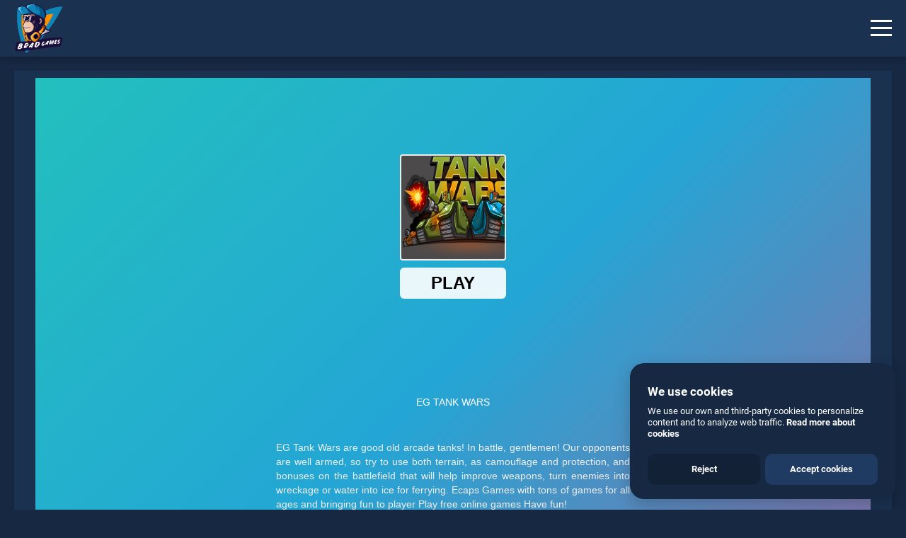

--- FILE ---
content_type: text/html; charset=UTF-8
request_url: https://www.bradgames.com/games/shooting/eg-tank-wars
body_size: 7423
content:
<!DOCTYPE html>
<html lang="en">
<head>
<meta charset="utf-8">
<meta http-equiv="X-UA-Compatible" content="IE=edge">
<meta name="viewport" content="width=device-width, initial-scale=1">
<meta name="robots" content="index, follow">
<link rel="shortcut icon" type="image/x-icon" href="https://www.bradgames.com/favicon.ico">
<meta name="robots" content="index, follow, max-image-preview:large, max-snippet:-1, max-video-preview:-1">
<title>EG Tank Wars: Play EG Tank Wars online for free now.</title>
<meta name="description" content="Play EG Tank Wars game online for free on BradGames. EG Tank Wars stands out as one of our top skill games, offering endless entertainment, is perfect for players seeking fun and challenge. A shooting game.">
<link rel="canonical" href="https://www.bradgames.com/games/shooting/eg-tank-wars">
<link rel="apple-touch-icon" sizes="180x180" href="https://www.bradgames.com/apple-touch-icon.png">
<link rel="icon" type="image/png" sizes="32x32" href="https://www.bradgames.com/favicon-32x32.png">
<link rel="icon" type="image/png" sizes="16x16" href="https://www.bradgames.com/favicon-16x16.png">
<link rel="manifest" href="https://www.bradgames.com/site.webmanifest">
<link rel="mask-icon" href="https://www.bradgames.com/safari-pinned-tab.svg" color="#5bbad5">
<meta name="msapplication-TileColor" content="#2b5797">
<meta name="theme-color" content="#1a3150">
<link rel="preconnect" href="https://adservice.google.com/">
<link rel="preconnect" href="https://googleads.g.doubleclick.net/">
<link rel="preconnect" href="https://www.googletagservices.com/">
<link rel="preconnect" href="https://tpc.googlesyndication.com/">
<link rel="preconnect" href="https://pagead2.googlesyndication.com">
<link rel="preconnect" href="https://www.google-analytics.com">
<link rel="preconnect" href="https://ssl.google-analytics.com">
<link rel="preconnect" href="https://stats.g.doubleclick.net">
<link rel="preconnect" href="https://www.googletagmanager.com">
<link rel="preconnect" href="https://www.gstatic.com">
<link rel="preconnect" href="https://html5.gamedistribution.com">
<link rel="preconnect" href="https://player.tubia.com">
<meta property="og:locale" content="en_US">
<meta property="og:type" content="website">
<meta property="og:title" content="EG Tank Wars: Play EG Tank Wars online for free now.">
<meta property="og:description" content="Play EG Tank Wars game online for free on BradGames. EG Tank Wars stands out as one of our top skill games, offering endless entertainment, is perfect for players seeking fun and challenge. A shooting game.">
<meta property="og:url" content="https://www.bradgames.com/games/shooting/eg-tank-wars">
<meta property="og:site_name" content="Brad Games">
<meta property="article:modified_time" content="2026-01-16T07:43:10+00:00">
<meta property="og:image" content="https://www.bradgames.com/data/gameimages/ae44f7b53fb94e1a93b0e7daa7538e53-512x512.jpeg">
<meta property="og:image:width" content="512">
<meta property="og:image:height" content="512">
<meta name="twitter:card" content="summary_large_image">
<meta name="twitter:title" content="EG Tank Wars: Play EG Tank Wars online for free now.">
<meta name="twitter:description" content="Play EG Tank Wars game online for free on BradGames. EG Tank Wars stands out as one of our top skill games, offering endless entertainment, is perfect for players seeking fun and challenge. A shooting game.">
<meta name="twitter:image" content="https://www.bradgames.com/data/gameimages/ae44f7b53fb94e1a93b0e7daa7538e53-512x512.jpeg"> 
<script type="application/ld+json">{"@context":"https://schema.org","@graph":[{"@type":"WebSite","@id":"https://www.bradgames.com/#website",
"url":"https://www.bradgames.com/","name":"Brad Games","description":"Thousands of free online games all the best games to play for free, arcade games, puzzle games, funny games, sports games, shooting games, and more.",
"potentialAction":[{"@type":"SearchAction","target":"https://www.bradgames.com/?s={search_term_string}","query-input":"required name=search_term_string"}],
"inLanguage":"en-US"},{"@type":"ImageObject","@id":"https://www.bradgames.com/#primaryimage","inLanguage":"en-US","url":"https://www.bradgames.com/images/bradgamessocial.jpg",
"contentUrl":"https://www.bradgames.com/images/bradgamessocial.jpg","width":1200,"height":628,"caption":"Play Free Online Games"},
{"@type":"WebPage","@id":"https://www.bradgames.com/#webpage","url":"https://www.bradgames.com/","name":"Play Free Online Games","isPartOf":{"@id":"https://www.bradgames.com/#website"},
"primaryImageOfPage":{"@id":"https://www.bradgames.com/#primaryimage"},"datePublished":"2021-07-13T21:07:45+00:00","dateModified":"2026-01-16T07:43:10+00:00",
"description":"Thousands of free online games all the best games to play for free, arcade games, puzzle games, funny games, sports games, shooting games, and more.",
"breadcrumb":{"@id":"https://www.bradgames.com/#breadcrumb"},"inLanguage":"en-US","potentialAction":[{"@type":"ReadAction","target":["https://www.bradgames.com/"]}]}]}</script>  
<link rel="preconnect" href="https://fonts.gstatic.com">
<link href='https://fonts.gstatic.com' crossorigin rel='preconnect' />
<link rel="preload" as="style" href="https://fonts.googleapis.com/css?family=Roboto&amp;display=swap">
<link rel="stylesheet" media="print" onload="this.onload=null;this.removeAttribute('media');" href="https://fonts.googleapis.com/css?family=Roboto&amp;display=swap">
<noscript>
    <link rel="stylesheet" href="https://fonts.googleapis.com/css?family=Roboto&amp;display=swap">
</noscript>
<link href="https://www.bradgames.com/css/maincss.css" rel="stylesheet">
<style>.google-revocation-link-placeholder{display:none;}</style><script async src="https://pagead2.googlesyndication.com/pagead/js/adsbygoogle.js?client=ca-pub-8389046533546865"
 crossorigin="anonymous"></script>
 <style>
ins.adsbygoogle[data-ad-status="unfilled"] {
    display: none !important;
}    
</style><script type="application/ld+json">
{
  "@context": "https://schema.org",
  "@type": "BreadcrumbList",
  "itemListElement": [{
    "@type": "ListItem",
    "position": 1,
    "item": {
      "@id": "https://www.bradgames.com/",
      "name": "Home",
      "image": "https://www.bradgames.com/images/bradgamessocial.jpg"
    }
  },{
    "@type": "ListItem",
    "position": 2,
    "item": {
      "@id": "https://www.bradgames.com/games/shooting/",
      "name": "Shooting",
      "image": "https://www.bradgames.com/images/bradgamessocial.jpg"
    }
  },{
    "@type": "ListItem",
    "position": 3,
    "item": {
      "@id": "https://www.bradgames.com/games/shooting/eg-tank-wars",
      "name": "EG Tank Wars",
      "image": "https://www.bradgames.com/data/gameimages/ae44f7b53fb94e1a93b0e7daa7538e53-512x512.jpeg"
    }
  }]
}
</script>
<script>
function setCookie(cname, cvalue, exdays) {
        var d = new Date();
        d.setTime(d.getTime() + (exdays*124*260*30*1000));
        var expires = "expires="+d.toUTCString();
        document.cookie = cname + "=" + cvalue + "; " + expires+";path=/; domain=bradgames.com;SameSite=Lax";
    }
function eraseCookie() 
{
setCookie('EG Tank Wars',"",-1);
}    
</script>
<link href="https://www.bradgames.com/css/gamereportnew.css" rel="stylesheet">
</head>
<body id="myDIV" class="home">
<header id="header" class="boxshadow">
<div id="site-logo" class="bradcheck">
<a href="https://www.bradgames.com" title="Brad Games"><img src="https://www.bradgames.com/images/logodesk-min.png" class="desklogo" alt="Brad Games"><img src="https://www.bradgames.com/images/logomob-min.png" class="moblogo" alt="Brad Games"></a>
</div>
<div id="site-nav" class="bradcheck">
<h1 class="toph2">EG Tank Wars</h1>
</div>
<button id="myDIV2" class="hamburger hamburger--spin" type="button" onclick="myFunction()" aria-label="Menu"> <span class="hamburger-box"> <span class="hamburger-inner"></span> </span> </button>
</header>
<div id="sitebradgames">
<aside id="aside" class="boxshadow">
<div class="simplebar-wrapper">
<div class="simplebar-mask">
<div class="simplebar-offset">
<div class="simplebar-content">
<div class="inner">
<nav>
    
<ul>
    <li class="nolabel"><a href="https://www.bradgames.com/" title="Brad Games"><i class="icon-home icons menuico"></i> Home</a></li>
    <li class="nolabel"><a href="https://www.bradgames.com/free-online-games/" title="Free Online Games"><i class="icon-game-controller icons menuico"></i> All games</a></li>
    <li class="nolabel new_label"><a href="https://www.bradgames.com/games/" title="Categories"><i class="icon-tag icons menuico"></i> Categories</a></li>
    <li class="nolabel"><a href="https://www.bradgames.com/favorites/" title="Favorites"><i class="icon-heart icons menuico"></i> Favorites</a></li>
    <li class="nolabel"><a href="https://www.bradgames.com/games/action/" title="Action Games"><i class="icon-rocket icons menuico"></i> Action games</a></li>
    <li class="nolabel"><a href="https://www.bradgames.com/games/3d/" title="3D Games"><i class="icon-eyeglass icons menuico"></i> 3D games</a></li>
    <li class="nolabel"><a href="https://www.bradgames.com/games/puzzle/" title="Puzzle Games"><i class="icon-directions icons menuico"></i> Puzzle games</a></li>
    <li class="nolabel"><a href="https://www.bradgames.com/games/girls/" title="Girls Games"><i class="icon-user-female icons menuico"></i> Girls games</a></li>
</ul>
</nav></div></div></div></div>
</div>
</aside><main id="main">
<div id="game-holder" class="boxshadow">
    <div id="game-top">
        <div class="game-screen part">
            <div class="game-wrapper isIframe active">
                <iframe class="game-box" id="mario-video" data-src="https://html5.gamedistribution.com/ae44f7b53fb94e1a93b0e7daa7538e53/?gd_sdk_referrer_url=https://www.bradgames.com/games/shooting/eg-tank-wars&amp;gdpr-tracking=1&amp;gdpr-targeting=1&amp;gdpr-third-party=1" src="https://html5.gamedistribution.com/ae44f7b53fb94e1a93b0e7daa7538e53/?gd_sdk_referrer_url=https://www.bradgames.com/games/shooting/eg-tank-wars&amp;gdpr-tracking=1&amp;gdpr-targeting=1&amp;gdpr-third-party=1"></iframe>
            </div>
        </div>
</div>     
<div id="game-bottom" class="-shadow">
<div class="part title">
<h2>EG Tank Wars</h2></div>
<div class="part controls">
<ul>
<li><button data-tooltip="Fullscreen" id="video-fullscreen" class="fullscreen2"> <i class="icons icon-size-fullscreen"></i></button></li>
<li id="demo"><button data-tooltip="Favorites" class="fullscreen2" onclick="setCookie('EG Tank Wars', 'yes', 30)"><i onclick="$(this).toggleClass('selectedicon')" class="icons icon-heart icons"></i></button></li>
<script>
if (document.cookie.indexOf('EG Tank Wars') > -1 ) {
  document.getElementById("demo").innerHTML = "<button data-tooltip=\"Favorites\" class=\"fullscreen2\" onclick=\"eraseCookie()\"><i onclick=\"$(this).toggleClass('noneselectedicon')\" class=\"icons icon-heart icons selectedicon\"></i></button>";
}
else{document.getElementById("demo").innerHTML = "<button data-tooltip=\"Favorites\" class=\"fullscreen2\" onclick=\"setCookie('EG Tank Wars', 'yes', 30)\"><i onclick=\"$(this).toggleClass('selectedicon')\" class=\"icons icon-heart icons\"></i></button>";}
</script>
</ul>
</div>
<div class="part share">
<div class="jssocials">
<div class="jssocials-shares">
<div class="jssocials-share jssocials-share-facebook">
<a href="https://www.facebook.com/sharer.php?u=https://www.bradgames.com/games/shooting/eg-tank-wars" target="_blank" title="Facebook Share" rel="noopener" class="jssocials-share-link"><i class="fa fa-facebook jssocials-share-logo"></i><span class="jssocials-share-label">Facebook Share</span></a>
</div>
<div class="jssocials-share jssocials-share-twitter">
<a href="https://twitter.com/share?text=eg+tank+wars+free+game&amp;url=https://www.bradgames.com/games/shooting/eg-tank-wars&amp;hashtags=eg,tank,wars,free,game" target="_blank" rel="noopener" title="Twitter Share" class="jssocials-share-link"><i class="fa fa-twitter jssocials-share-logo"></i><span class="jssocials-share-label">Tweet</span></a>
</div>
</div></div></div></div></div>
<div id="game" class="boxshadow">
<header class="game-header aftermob">
<div class="gameins">
<div class="imageinisdegame"><img src="https://www.bradgames.com/data/gameimages/ae44f7b53fb94e1a93b0e7daa7538e53-512x512.jpeg" title="EG Tank Wars" alt="EG Tank Wars" class="imggamedescri"></div>
<div>
<div class="game-title">
<div class="game-desc"><ul class="tags"></ul><h2>EG Tank Wars</h2><ul class="cats">
<li><a href="https://www.bradgames.com/tag/action/"  title="Action Games">Action</a></li><li><a href="https://www.bradgames.com/tag/shooting/"  title="Shooting Games">Shooting</a></li><li><a href="https://www.bradgames.com/tag/kid/"  title="Kid Games">Kid</a></li><li><a href="https://www.bradgames.com/tag/kids/"  title="Kids Games">Kids</a></li><li><a href="https://www.bradgames.com/tag/tank/"  title="Tank Games">Tank</a></li><li><a href="https://www.bradgames.com/tag/war/"  title="War Games">War</a></li><li><a href="https://www.bradgames.com/tag/hellokids/"  title="Hellokids Games">Hellokids</a></li><li><a href="https://www.bradgames.com/tag/kidspuzzles/"  title="Kidspuzzles Games">Kidspuzzles</a></li><li><a href="https://www.bradgames.com/tag/casual/"  title="casual Games">casual</a></li><li><a href="https://www.bradgames.com/tag/ecapsgames/"  title="Ecapsgames Games">Ecapsgames</a></li><li><a href="https://www.bradgames.com/tag/ecapsgames.com/"  title="Ecapsgames.com Games">Ecapsgames.com</a></li><li><a href="https://www.bradgames.com/tag/addictive/"  title="addictive Games">addictive</a></li><li><a href="https://www.bradgames.com/tag/kidgames/"  title="Kidgames Games">Kidgames</a></li><li><a href="https://www.bradgames.com/tag/egkidgames/"  title="Egkidgames Games">Egkidgames</a></li><li><a href="https://www.bradgames.com/tag/adventure/"  title="adventure Games">adventure</a></li><li><a href="https://www.bradgames.com/tag/action/"  title="action Games">action</a></li><li><a href="https://www.bradgames.com/tag/tank/"  title="tank Games">tank</a></li>
</ul>
<div class="gametitles">Description:</div>
<div class="pgame"><p>Play EG Tank Wars game online for free on BradGames. EG Tank Wars stands out as one of our top skill games, offering endless entertainment, is perfect for players seeking fun and challenge.</p></div> 
<div class="gametitles gameinstructions">Instructions:</div>
<div class="pgame"><p>Mouse or Touch</p></div>
<div style="line-height:0px;float:none !important;margin-right:auto !important;padding:0;text-align:center !important;display:block !important;margin-left:auto !important;max-width:100% !important;width:100% !important;overflow:hidden;margin-bottom:15px">
<ins class="adsbygoogle"
     style="display:inline-block;width:300px;height:300px"
     data-ad-client="ca-pub-8389046533546865"
     data-ad-slot="2034202981"
     data-full-width-responsive="false"></ins>
<script>
     (adsbygoogle = window.adsbygoogle || []).push({});
</script>   
</div>
<div class="part share noneyet">
<div id="share" class="jssocials">
<div class="jssocials-shares">
<div class="jssocials-share jssocials-share-facebook">
<a href="https://www.facebook.com/sharer.php?u=https://www.bradgames.com/games/shooting/eg-tank-wars" target="_blank" rel="noopener" title="Facebook Share" class="jssocials-share-link"><i class="fa fa-facebook jssocials-share-logo"></i><span class="jssocials-share-label">Facebook Share</span></a>
</div>
<div class="jssocials-share jssocials-share-twitter">
<a href="https://twitter.com/share?text=eg+tank+wars+free+game&amp;url=https://www.bradgames.com/games/shooting/eg-tank-wars&amp;hashtags=eg,tank,wars,free,game" rel="noopener" target="_blank" title="Twitter Share" class="jssocials-share-link"><i class="fa fa-twitter jssocials-share-logo"></i><span class="jssocials-share-label">Tweet</span></a>
</div>
</div></div></div>
<div class="gametitles gameinstructions noneyet">Favorite:</div>
<div id="demomob"><button data-tooltip="Favorites" class="fullscreen2 butfavmob" onclick="setCookie('EG Tank Wars', 'yes', 30)"><i onclick="$(this).toggleClass('selectedicon')" class="iconfavmov icons icon-heart icons"></i></button></div>
<script>
if (document.cookie.indexOf('EG Tank Wars') > -1 ) {
  document.getElementById("demomob").innerHTML = "<button data-tooltip=\"Favorites\" class=\"fullscreen2 butfavmob\" onclick=\"eraseCookie()\"><i onclick=\"$(this).toggleClass('noneselectedicon')\" class=\"iconfavmov icons icon-heart icons selectedicon\"></i></button>";
}
else{document.getElementById("demomob").innerHTML = "<button data-tooltip=\"Favorites\" class=\"fullscreen2 butfavmob\" onclick=\"setCookie('EG Tank Wars', 'yes', 30)\"><i onclick=\"$(this).toggleClass('selectedicon')\" class=\"iconfavmov icons icon-heart icons\"></i></button>";}
</script>
</div></div></div></div> 
</header>
<div id="embediframe" class="embed-responsive embed-responsive-new video-embed-box">
<iframe src="https://html5.gamedistribution.com/ae44f7b53fb94e1a93b0e7daa7538e53/?gd_sdk_referrer_url=https://www.bradgames.com/games/shooting/eg-tank-wars&amp;gdpr-tracking=1&amp;gdpr-targeting=1&amp;gdpr-third-party=1"  width="1" height="1" class="embed-responsive-item"></iframe>
<div class="fullscreen_btn bttn -blue" id="fullscreen_btn"><div class="semfull example-1">Play it online!</div> 
</div>
</div>
<div class="notworking"><div class="click-here">Game not working?</div></div>   
<div class="custom-model-main">
    <div class="custom-model-inner">        
    <div class="close-btn">×</div>
        <div class="custom-model-wrap">
            <div class="pop-up-content-wrap">
                <div class="reporttitle">EG Tank Wars is not working?</div>
<div>* You should use at least 10 words.</div>
<form id="reportForm">
    <textarea class="input" id="textsend" name="demo" placeholder="Explain what is not working..." required></textarea>
    <div id="errorMessage" style="color: red; display: none;"></div>
    <button class="reportgame" type="submit" id="button">Send</button>
</form>
            </div>
        </div>  
    </div>  
    <div class="bg-overlay"></div>
</div> 
</div>
<script type="application/ld+json">{
"@context": "https://schema.org",
  "@type": "WebApplication",
  "browserRequirements": "requires HTML5 support",
  "name": "EG Tank Wars",
  "operatingSystem": "All",
  "applicationCategory": "http://schema.org/GameApplication",
  "image": "https://www.bradgames.com/data/gameimages/ae44f7b53fb94e1a93b0e7daa7538e53-512x512.jpeg",
"aggregateRating": {
  "@type": "AggregateRating",
  "ratingValue": "4.5",
  "ratingCount": "97",
  "bestRating": "5",
  "worstRating": "1"
},
"offers": {
  "@type": "Offer",
  "price": "0.00",
  "priceCurrency": "USD"
}}</script>
<div style="clear:both;text-align:center;box-shadow: rgba(0, 0, 0, .15) 0 5px 5px;padding: 0;background: #1a3150;">
<div style="margin:5px;">
<ins class="adsbygoogle"
     style="display:inline-block;min-width:300px;max-width:970px;width:100%;height:350px;"
     data-ad-client="ca-pub-8389046533546865"
     data-ad-slot="2553169627"></ins>
<script>
     (adsbygoogle = window.adsbygoogle || []).push({});
</script>
</div>
</div>
<div class="games-list game-list-search relatedgames">
<ul class="news_list">

<li><article class="bradbox boxshadow">
<header class="bradheader"> <a href="https://www.bradgames.com/games/shooting/smash-all-these-f...-animals" title="Smash all these F... animals"> <img class="lazy" src="https://www.bradgames.com/images/none.png" data-src="https://www.bradgames.com/data/gameimages/8748e8745ffc454ea18d4c3188e848b0-512x512.jpeg" loading="lazy" alt="Smash all these F... animals"> </a>
</header>
<div class="bradbody"><h3><a href="https://www.bradgames.com/games/shooting/smash-all-these-f...-animals" title="Smash all these F... animals">Smash all these F... animals</a></h3>
<div class="describrad">Play Smash all these F... animals game online for free on BradGames. Smash all these F... animals stands out as one of our top skill games, offering endless entertainment, is perfect for players seeking fun and challenge....</div>
<ul class="play">
    <li><a href="https://www.bradgames.com/games/shooting/smash-all-these-f...-animals" title="Smash all these F... animals">PLAY</a></li>
    <li><a href="https://www.bradgames.com/games/shooting/" title="Play Shooting games online">Shooting</a>
    </li>
</ul>
</div>
</article></li><li><article class="bradbox boxshadow">
<header class="bradheader"> <a href="https://www.bradgames.com/games/shooting/eg-swat-wars" title="EG Swat Wars"> <img class="lazy" src="https://www.bradgames.com/images/none.png" data-src="https://www.bradgames.com/data/gameimages/ea1372c5253a419f92105860d2da4fe8-512x512.jpeg" loading="lazy" alt="EG Swat Wars"> </a>
</header>
<div class="bradbody"><h3><a href="https://www.bradgames.com/games/shooting/eg-swat-wars" title="EG Swat Wars">EG Swat Wars</a></h3>
<div class="describrad">Play EG Swat Wars game online for free on BradGames. EG Swat Wars stands out as one of our top skill games, offering endless entertainment, is perfect for players seeking fun and challenge....</div>
<ul class="play">
    <li><a href="https://www.bradgames.com/games/shooting/eg-swat-wars" title="EG Swat Wars">PLAY</a></li>
    <li><a href="https://www.bradgames.com/games/shooting/" title="Play Shooting games online">Shooting</a>
    </li>
</ul>
</div>
</article></li><li><article class="bradbox boxshadow">
<header class="bradheader"> <a href="https://www.bradgames.com/games/shooting/mr.-hunter" title="Mr. Hunter"> <img class="lazy" src="https://www.bradgames.com/images/none.png" data-src="https://www.bradgames.com/data/gameimages/34d7ae0bb0504cf092c023abec4b08ed-512x512.jpeg" loading="lazy" alt="Mr. Hunter"> </a>
</header>
<div class="bradbody"><h3><a href="https://www.bradgames.com/games/shooting/mr.-hunter" title="Mr. Hunter">Mr. Hunter</a></h3>
<div class="describrad">Play Mr. Hunter game online for free on BradGames. Mr. Hunter stands out as one of our top skill games, offering endless entertainment, is perfect for players seeking fun and challenge....</div>
<ul class="play">
    <li><a href="https://www.bradgames.com/games/shooting/mr.-hunter" title="Mr. Hunter">PLAY</a></li>
    <li><a href="https://www.bradgames.com/games/shooting/" title="Play Shooting games online">Shooting</a>
    </li>
</ul>
</div>
</article></li><li><article class="bradbox boxshadow">
<header class="bradheader"> <a href="https://www.bradgames.com/games/boys/pubg-infinity-battlefield-ops" title="PUBG Infinity BattleField OPS"> <img class="lazy" src="https://www.bradgames.com/images/none.png" data-src="https://www.bradgames.com/data/gameimages/399effb5336c43568bc13e77d62ea1be-512x512.jpeg" loading="lazy" alt="PUBG Infinity BattleField OPS"> </a>
</header>
<div class="bradbody"><h3><a href="https://www.bradgames.com/games/boys/pubg-infinity-battlefield-ops" title="PUBG Infinity BattleField OPS">PUBG Infinity BattleField OPS</a></h3>
<div class="describrad">Play PUBG Infinity BattleField OPS game online for free on BradGames. PUBG Infinity BattleField OPS stands out as one of our top skill games, offering endless entertainment, is perfect for players seeking fun and challenge....</div>
<ul class="play">
    <li><a href="https://www.bradgames.com/games/boys/pubg-infinity-battlefield-ops" title="PUBG Infinity BattleField OPS">PLAY</a></li>
    <li><a href="https://www.bradgames.com/games/boys/" title="Play Boys games online">Boys</a>
    </li>
</ul>
</div>
</article></li><li><article class="bradbox boxshadow">
<header class="bradheader"> <a href="https://www.bradgames.com/games/shooting/stickman-archer" title="Stickman Archer"> <img class="lazy" src="https://www.bradgames.com/images/none.png" data-src="https://www.bradgames.com/data/gameimages/2a5440e4f5a14564a60aa5fe2d6f2a6d-512x512.jpeg" loading="lazy" alt="Stickman Archer"> </a>
</header>
<div class="bradbody"><h3><a href="https://www.bradgames.com/games/shooting/stickman-archer" title="Stickman Archer">Stickman Archer</a></h3>
<div class="describrad">Play Stickman Archer game online for free on BradGames. Stickman Archer stands out as one of our top skill games, offering endless entertainment, is perfect for players seeking fun and challenge....</div>
<ul class="play">
    <li><a href="https://www.bradgames.com/games/shooting/stickman-archer" title="Stickman Archer">PLAY</a></li>
    <li><a href="https://www.bradgames.com/games/shooting/" title="Play Shooting games online">Shooting</a>
    </li>
</ul>
</div>
</article></li><li><article class="bradbox boxshadow">
<header class="bradheader"> <a href="https://www.bradgames.com/games/shooting/cyber-soldier" title="Cyber Soldier"> <img class="lazy" src="https://www.bradgames.com/images/none.png" data-src="https://www.bradgames.com/data/gameimages/80a087e112214bca8542c111cba48fa8-512x512.jpeg" loading="lazy" alt="Cyber Soldier"> </a>
</header>
<div class="bradbody"><h3><a href="https://www.bradgames.com/games/shooting/cyber-soldier" title="Cyber Soldier">Cyber Soldier</a></h3>
<div class="describrad">Play Cyber Soldier game online for free on BradGames. Cyber Soldier stands out as one of our top skill games, offering endless entertainment, is perfect for players seeking fun and challenge....</div>
<ul class="play">
    <li><a href="https://www.bradgames.com/games/shooting/cyber-soldier" title="Cyber Soldier">PLAY</a></li>
    <li><a href="https://www.bradgames.com/games/shooting/" title="Play Shooting games online">Shooting</a>
    </li>
</ul>
</div>
</article></li><li><article class="bradbox boxshadow">
<header class="bradheader"> <a href="https://www.bradgames.com/games/shooting/santa-gift-shooter" title="Santa Gift Shooter"> <img class="lazy" src="https://www.bradgames.com/images/none.png" data-src="https://www.bradgames.com/data/gameimages/9d20ba84e5b74e6f9d3ac4063f60b40a-512x512.jpeg" loading="lazy" alt="Santa Gift Shooter"> </a>
</header>
<div class="bradbody"><h3><a href="https://www.bradgames.com/games/shooting/santa-gift-shooter" title="Santa Gift Shooter">Santa Gift Shooter</a></h3>
<div class="describrad">Play Santa Gift Shooter game online for free on BradGames. Santa Gift Shooter stands out as one of our top skill games, offering endless entertainment, is perfect for players seeking fun and challenge....</div>
<ul class="play">
    <li><a href="https://www.bradgames.com/games/shooting/santa-gift-shooter" title="Santa Gift Shooter">PLAY</a></li>
    <li><a href="https://www.bradgames.com/games/shooting/" title="Play Shooting games online">Shooting</a>
    </li>
</ul>
</div>
</article></li><li><article class="bradbox boxshadow">
<header class="bradheader"> <a href="https://www.bradgames.com/games/shooting/wild-rhino-hunter" title="Wild Rhino Hunter"> <img class="lazy" src="https://www.bradgames.com/images/none.png" data-src="https://www.bradgames.com/data/gameimages/9fe046d0d91a46aba0c2f860bdbf3248-512x512.jpeg" loading="lazy" alt="Wild Rhino Hunter"> </a>
</header>
<div class="bradbody"><h3><a href="https://www.bradgames.com/games/shooting/wild-rhino-hunter" title="Wild Rhino Hunter">Wild Rhino Hunter</a></h3>
<div class="describrad">Play Wild Rhino Hunter game online for free on BradGames. Wild Rhino Hunter stands out as one of our top skill games, offering endless entertainment, is perfect for players seeking fun and challenge....</div>
<ul class="play">
    <li><a href="https://www.bradgames.com/games/shooting/wild-rhino-hunter" title="Wild Rhino Hunter">PLAY</a></li>
    <li><a href="https://www.bradgames.com/games/shooting/" title="Play Shooting games online">Shooting</a>
    </li>
</ul>
</div>
</article></li><li><article class="bradbox boxshadow">
<header class="bradheader"> <a href="https://www.bradgames.com/games/shooting/zombie-robogeddon" title="Zombie Robogeddon"> <img class="lazy" src="https://www.bradgames.com/images/none.png" data-src="https://www.bradgames.com/data/gameimages/3f5368028d564d81baa992705b51e0de-512x512.jpeg" loading="lazy" alt="Zombie Robogeddon"> </a>
</header>
<div class="bradbody"><h3><a href="https://www.bradgames.com/games/shooting/zombie-robogeddon" title="Zombie Robogeddon">Zombie Robogeddon</a></h3>
<div class="describrad">Play Zombie Robogeddon game online for free on BradGames. Zombie Robogeddon stands out as one of our top skill games, offering endless entertainment, is perfect for players seeking fun and challenge....</div>
<ul class="play">
    <li><a href="https://www.bradgames.com/games/shooting/zombie-robogeddon" title="Zombie Robogeddon">PLAY</a></li>
    <li><a href="https://www.bradgames.com/games/shooting/" title="Play Shooting games online">Shooting</a>
    </li>
</ul>
</div>
</article></li><li><article class="bradbox boxshadow">
<header class="bradheader"> <a href="https://www.bradgames.com/games/shooting/eg-zombie-shooter" title="EG Zombie Shooter"> <img class="lazy" src="https://www.bradgames.com/images/none.png" data-src="https://www.bradgames.com/data/gameimages/d7a2083b81ea4d24beddb2632c6d5d1f-512x512.jpeg" loading="lazy" alt="EG Zombie Shooter"> </a>
</header>
<div class="bradbody"><h3><a href="https://www.bradgames.com/games/shooting/eg-zombie-shooter" title="EG Zombie Shooter">EG Zombie Shooter</a></h3>
<div class="describrad">Play EG Zombie Shooter game online for free on BradGames. EG Zombie Shooter stands out as one of our top skill games, offering endless entertainment, is perfect for players seeking fun and challenge....</div>
<ul class="play">
    <li><a href="https://www.bradgames.com/games/shooting/eg-zombie-shooter" title="EG Zombie Shooter">PLAY</a></li>
    <li><a href="https://www.bradgames.com/games/shooting/" title="Play Shooting games online">Shooting</a>
    </li>
</ul>
</div>
</article></li><li><article class="bradbox boxshadow">
<header class="bradheader"> <a href="https://www.bradgames.com/games/shooting/lord-of-the-knights" title="Lord Of The Knights"> <img class="lazy" src="https://www.bradgames.com/images/none.png" data-src="https://www.bradgames.com/data/gameimages/a545889527784fbd8a08c06935d94395-512x512.jpg" loading="lazy" alt="Lord Of The Knights"> </a>
</header>
<div class="bradbody"><h3><a href="https://www.bradgames.com/games/shooting/lord-of-the-knights" title="Lord Of The Knights">Lord Of The Knights</a></h3>
<div class="describrad">Play Lord Of The Knights game online for free on BradGames. Lord Of The Knights stands out as one of our top skill games, offering endless entertainment, is perfect for players seeking fun and challenge....</div>
<ul class="play">
    <li><a href="https://www.bradgames.com/games/shooting/lord-of-the-knights" title="Lord Of The Knights">PLAY</a></li>
    <li><a href="https://www.bradgames.com/games/shooting/" title="Play Shooting games online">Shooting</a>
    </li>
</ul>
</div>
</article></li><li><article class="bradbox boxshadow">
<header class="bradheader"> <a href="https://www.bradgames.com/games/shooting/dead-warfare-zombie-shooting-gun-games" title="DEAD WARFARE Zombie Shooting Gun Games"> <img class="lazy" src="https://www.bradgames.com/images/none.png" data-src="https://www.bradgames.com/data/gameimages/3e927db865c1431d8fe0bccb0ee5bdb1-512x512.jpeg" loading="lazy" alt="DEAD WARFARE Zombie Shooting Gun Games"> </a>
</header>
<div class="bradbody"><h3><a href="https://www.bradgames.com/games/shooting/dead-warfare-zombie-shooting-gun-games" title="DEAD WARFARE Zombie Shooting Gun Games">DEAD WARFARE Zombie Shooting Gun Games</a></h3>
<div class="describrad">Play DEAD WARFARE Zombie Shooting Gun Games game online for free on BradGames. DEAD WARFARE Zombie Shooting Gun Games stands out as one of our top skill games, offering endless entertainment, is perfect for players seeking fun and challenge....</div>
<ul class="play">
    <li><a href="https://www.bradgames.com/games/shooting/dead-warfare-zombie-shooting-gun-games" title="DEAD WARFARE Zombie Shooting Gun Games">PLAY</a></li>
    <li><a href="https://www.bradgames.com/games/shooting/" title="Play Shooting games online">Shooting</a>
    </li>
</ul>
</div>
</article></li><li><article class="bradbox boxshadow">
<header class="bradheader"> <a href="https://www.bradgames.com/games/shooting/shoot-to-military-vehicles" title="Shoot to Military Vehicles"> <img class="lazy" src="https://www.bradgames.com/images/none.png" data-src="https://www.bradgames.com/data/gameimages/5a4ded0b950f48739615724111cc406f-512x512.jpeg" loading="lazy" alt="Shoot to Military Vehicles"> </a>
</header>
<div class="bradbody"><h3><a href="https://www.bradgames.com/games/shooting/shoot-to-military-vehicles" title="Shoot to Military Vehicles">Shoot to Military Vehicles</a></h3>
<div class="describrad">Play Shoot to Military Vehicles game online for free on BradGames. Shoot to Military Vehicles stands out as one of our top skill games, offering endless entertainment, is perfect for players seeking fun and challenge....</div>
<ul class="play">
    <li><a href="https://www.bradgames.com/games/shooting/shoot-to-military-vehicles" title="Shoot to Military Vehicles">PLAY</a></li>
    <li><a href="https://www.bradgames.com/games/shooting/" title="Play Shooting games online">Shooting</a>
    </li>
</ul>
</div>
</article></li><li><article class="bradbox boxshadow">
<header class="bradheader"> <a href="https://www.bradgames.com/games/shooting/not-one" title="Not One"> <img class="lazy" src="https://www.bradgames.com/images/none.png" data-src="https://www.bradgames.com/data/gameimages/4783c44332b34aafb46fda1f69bba4c0-512x512.jpeg" loading="lazy" alt="Not One"> </a>
</header>
<div class="bradbody"><h3><a href="https://www.bradgames.com/games/shooting/not-one" title="Not One">Not One</a></h3>
<div class="describrad">Play Not One game online for free on BradGames. Not One stands out as one of our top skill games, offering endless entertainment, is perfect for players seeking fun and challenge....</div>
<ul class="play">
    <li><a href="https://www.bradgames.com/games/shooting/not-one" title="Not One">PLAY</a></li>
    <li><a href="https://www.bradgames.com/games/shooting/" title="Play Shooting games online">Shooting</a>
    </li>
</ul>
</div>
</article></li><li><article class="bradbox boxshadow">
<header class="bradheader"> <a href="https://www.bradgames.com/games/shooting/bubble-shooter-candy-wheel" title="Bubble Shooter Candy Wheel"> <img class="lazy" src="https://www.bradgames.com/images/none.png" data-src="https://www.bradgames.com/data/gameimages/8cae0cbf7baa49f8b8a0f66b6d60a772-512x512.jpeg" loading="lazy" alt="Bubble Shooter Candy Wheel"> </a>
</header>
<div class="bradbody"><h3><a href="https://www.bradgames.com/games/shooting/bubble-shooter-candy-wheel" title="Bubble Shooter Candy Wheel">Bubble Shooter Candy Wheel</a></h3>
<div class="describrad">Play Bubble Shooter Candy Wheel game online for free on BradGames. Bubble Shooter Candy Wheel stands out as one of our top skill games, offering endless entertainment, is perfect for players seeking fun and challenge....</div>
<ul class="play">
    <li><a href="https://www.bradgames.com/games/shooting/bubble-shooter-candy-wheel" title="Bubble Shooter Candy Wheel">PLAY</a></li>
    <li><a href="https://www.bradgames.com/games/shooting/" title="Play Shooting games online">Shooting</a>
    </li>
</ul>
</div>
</article></li><li><article class="bradbox boxshadow">
<header class="bradheader"> <a href="https://www.bradgames.com/games/shooting/arnie-attack" title="Arnie Attack"> <img class="lazy" src="https://www.bradgames.com/images/none.png" data-src="https://www.bradgames.com/data/gameimages/85ee6295213345b2b15b36041ab85ae8-512x512.jpeg" loading="lazy" alt="Arnie Attack"> </a>
</header>
<div class="bradbody"><h3><a href="https://www.bradgames.com/games/shooting/arnie-attack" title="Arnie Attack">Arnie Attack</a></h3>
<div class="describrad">Play Arnie Attack game online for free on BradGames. Arnie Attack stands out as one of our top skill games, offering endless entertainment, is perfect for players seeking fun and challenge....</div>
<ul class="play">
    <li><a href="https://www.bradgames.com/games/shooting/arnie-attack" title="Arnie Attack">PLAY</a></li>
    <li><a href="https://www.bradgames.com/games/shooting/" title="Play Shooting games online">Shooting</a>
    </li>
</ul>
</div>
</article></li><li><article class="bradbox boxshadow">
<header class="bradheader"> <a href="https://www.bradgames.com/games/shooting/eg-air-battles" title="EG Air Battles"> <img class="lazy" src="https://www.bradgames.com/images/none.png" data-src="https://www.bradgames.com/data/gameimages/6341233165c44d00a9ddf6a114afc19e-512x512.jpeg" loading="lazy" alt="EG Air Battles"> </a>
</header>
<div class="bradbody"><h3><a href="https://www.bradgames.com/games/shooting/eg-air-battles" title="EG Air Battles">EG Air Battles</a></h3>
<div class="describrad">Play EG Air Battles game online for free on BradGames. EG Air Battles stands out as one of our top skill games, offering endless entertainment, is perfect for players seeking fun and challenge....</div>
<ul class="play">
    <li><a href="https://www.bradgames.com/games/shooting/eg-air-battles" title="EG Air Battles">PLAY</a></li>
    <li><a href="https://www.bradgames.com/games/shooting/" title="Play Shooting games online">Shooting</a>
    </li>
</ul>
</div>
</article></li><li><article class="bradbox boxshadow">
<header class="bradheader"> <a href="https://www.bradgames.com/games/shooting/zombies-at-the-beach" title="Zombies at the Beach"> <img class="lazy" src="https://www.bradgames.com/images/none.png" data-src="https://www.bradgames.com/data/gameimages/5712bb002a3f4b2aa99e46c33a52347b-512x512.jpeg" loading="lazy" alt="Zombies at the Beach"> </a>
</header>
<div class="bradbody"><h3><a href="https://www.bradgames.com/games/shooting/zombies-at-the-beach" title="Zombies at the Beach">Zombies at the Beach</a></h3>
<div class="describrad">Play Zombies at the Beach game online for free on BradGames. Zombies at the Beach stands out as one of our top skill games, offering endless entertainment, is perfect for players seeking fun and challenge....</div>
<ul class="play">
    <li><a href="https://www.bradgames.com/games/shooting/zombies-at-the-beach" title="Zombies at the Beach">PLAY</a></li>
    <li><a href="https://www.bradgames.com/games/shooting/" title="Play Shooting games online">Shooting</a>
    </li>
</ul>
</div>
</article></li><li><article class="bradbox boxshadow">
<header class="bradheader"> <a href="https://www.bradgames.com/games/shooting/zombie-invasion-game" title="Zombie Invasion Game"> <img class="lazy" src="https://www.bradgames.com/images/none.png" data-src="https://www.bradgames.com/data/gameimages/3983b457111b43f7b58b7f8bc155ef48-512x512.jpg" loading="lazy" alt="Zombie Invasion Game"> </a>
</header>
<div class="bradbody"><h3><a href="https://www.bradgames.com/games/shooting/zombie-invasion-game" title="Zombie Invasion Game">Zombie Invasion Game</a></h3>
<div class="describrad">Play Zombie Invasion Game game online for free on BradGames. Zombie Invasion Game stands out as one of our top skill games, offering endless entertainment, is perfect for players seeking fun and challenge....</div>
<ul class="play">
    <li><a href="https://www.bradgames.com/games/shooting/zombie-invasion-game" title="Zombie Invasion Game">PLAY</a></li>
    <li><a href="https://www.bradgames.com/games/shooting/" title="Play Shooting games online">Shooting</a>
    </li>
</ul>
</div>
</article></li><li><article class="bradbox boxshadow">
<header class="bradheader"> <a href="https://www.bradgames.com/games/shooting/king-bacon-vs-vegans" title="King Bacon VS Vegans"> <img class="lazy" src="https://www.bradgames.com/images/none.png" data-src="https://www.bradgames.com/data/gameimages/57acee2e2934416ea24a8c1c5a9ed8ea-512x512.jpg" loading="lazy" alt="King Bacon VS Vegans"> </a>
</header>
<div class="bradbody"><h3><a href="https://www.bradgames.com/games/shooting/king-bacon-vs-vegans" title="King Bacon VS Vegans">King Bacon VS Vegans</a></h3>
<div class="describrad">Play King Bacon VS Vegans game online for free on BradGames. King Bacon VS Vegans stands out as one of our top skill games, offering endless entertainment, is perfect for players seeking fun and challenge....</div>
<ul class="play">
    <li><a href="https://www.bradgames.com/games/shooting/king-bacon-vs-vegans" title="King Bacon VS Vegans">PLAY</a></li>
    <li><a href="https://www.bradgames.com/games/shooting/" title="Play Shooting games online">Shooting</a>
    </li>
</ul>
</div>
</article></li><li class="loadbutton">
    <a href="https://www.bradgames.com/games/shooting/" class="loadmore bradbutton bradbuttondark boxshadow" title="shooting Games">More shooting Games</a></li>
</ul>
</div>
</main>
<div style="clear: both; text-align: center; margin: 10px;padding-top: 20px;">
<ins class="adsbygoogle"
     style="display:block"
     data-ad-format="autorelaxed"
     data-ad-client="ca-pub-8389046533546865"
     data-ad-slot="8623753954"></ins>
<script>
     (adsbygoogle = window.adsbygoogle || []).push({});
</script>
</div>
<footer id="footer">
<div class="_bottom">
<div class="container">
<div class="row">
<div class="col-md-6">
<div class="widget center-mobile"><img src="https://www.bradgames.com/images/logo200-min.png" class="logo200" alt="free online games"><img src="https://www.bradgames.com/images/logo400-min.png" class="logo400" alt="brad games"></div>
</div>
<div class="col-md-12">
<div class="widget"><h4>Brad Games</h4>
<div class="textfoot">Instantly play your favorite free online games Bradgames.com features some of the best games accessible online, all of which are entirely free to play. Our extensive game library includes some of the most popular online genres, including racing games, puzzle games, action games, MMO games, and many others, all of which are sure to keep you engaged for hours. Play these free games on any Android, iOS or Windows device.</div>
<br>
<div class="jssocials-shares">
<div class="jssocials-share jssocials-share-facebook">
<a href="https://www.facebook.com/bradgamescom/" target="_blank" title="Facebook" rel="noopener" class="jssocials-share-link"><i class="fa fa-facebook jssocials-share-logo"></i><span class="jssocials-share-label">Facebook</span></a>
</div>
<div class="jssocials-share jssocials-share-twitter">
<a href="https://twitter.com/BradGamescom" target="_blank" rel="noopener" title="Twitter" class="jssocials-share-link"><i class="fa fa-twitter jssocials-share-logo"></i><span class="jssocials-share-label">Twitter</span></a>
</div>
</div>
</div></div>
</div></div></div>
<div class="copy">
<div class="bradcheck"><a href="https://www.bradgames.com/terms/" title="Terms and Conditions" class="linkfooter"> Terms </a>•<a href="https://www.bradgames.com/privacy/" title="Privacy and Cookies" class="linkfooter"> Privacy </a>•<a title="Cookie settings" href="javascript:;" id="prebannerBtn" class="linkfooter gdpr-cookie-notice-settings-button"> Cookies </a>•<a href="https://www.bradgames.com/contact/" title="Contact" class="linkfooter"> Contact </a>•<a href="javascript:googlefc.callbackQueue.push(googlefc.showRevocationMessage)" title="Manage Privacy Options" class="linkfooter"> Manage Privacy Options </a></div>
<div class="bradcheck"> © 2026 All rights reserved</div>
</div>
</footer>
</div>
<script src="https://www.bradgames.com/js/brad.js"></script>
<script src="https://www.bradgames.com/js/search.js"></script>
<script src="https://www.bradgames.com/js/newlazy.js"></script>
<script src="https://www.bradgames.com/js/jqueryall.js"></script>
<script src="https://www.bradgames.com/js/newcookies.js"></script>
<script>
    glowCookies.start('en', { 
        style: 1,
        position: 'right',
        policyLink: 'https://www.bradgames.com/privacy/'
    });
</script>
<script async src="https://www.googletagmanager.com/gtag/js?id=UA-202218735-1"></script>
<script>
  window.dataLayer = window.dataLayer || [];
  function gtag(){dataLayer.push(arguments);}
  gtag('js', new Date());

  gtag('config', 'UA-202218735-1');
</script>
<script src="https://www.bradgames.com/js/installservice.js"></script><script src="https://www.bradgames.com/js/fullgo.js"></script>
<script>
$(".click-here").on("click", function () {
    $(".custom-model-main").addClass("model-open");
});

$(".close-btn, .bg-overlay").click(function () {
    $(".custom-model-main").removeClass("model-open");
});

$("#reportForm").submit(function (e) {
    e.preventDefault();

    var message = $("#textsend").val().trim();
    var wordCount = message.split(/\s+/).filter(function(word) {
        return word.length > 0;
    }).length;

    var minWords = 10; // podes mudar para 10 depois
    var errorMsg = $("#errorMessage");

    if (wordCount < minWords) {
        errorMsg.text("Please describe the issue using at least " + minWords + " words.");
        errorMsg.show();
    } else {
        errorMsg.hide();
        var url = "https://www.bradgames.com/report/4999/eg+tank+wars/not+working?content=" + encodeURIComponent(message);
        window.location.href = url;
    }
});
</script>
</body>
</html>    


--- FILE ---
content_type: text/html; charset=utf-8
request_url: https://html5.gamedistribution.com/ae44f7b53fb94e1a93b0e7daa7538e53/?gd_sdk_referrer_url=https://www.bradgames.com/games/shooting/eg-tank-wars&gdpr-tracking=1&gdpr-targeting=1&gdpr-third-party=1
body_size: 2035
content:
<!DOCTYPE html><html lang=en><head><title>EG Tank Wars</title><meta name=viewport content="width=device-width,initial-scale=1,maximum-scale=1,user-scalable=no"><meta name=description content="EG Tank Wars are good old arcade tanks! In battle, gentlemen! Our opponents are well armed, so try to use both terrain, as camouflage and protection, and bonuses on the battlefield that will help improve weapons, turn enemies into wreckage or water into ice for ferrying. Ecaps Games with tons of games for all ages and bringing fun to player Play free online games Have fun!"><meta name=keywords content=tank,war><meta property=og:type content=website><meta property=og:title content="EG Tank Wars"><meta property=og:description content="EG Tank Wars are good old arcade tanks! In battle, gentlemen! Our opponents are well armed, so try to use both terrain, as camouflage and protection, and bonuses on the battlefield that will help improve weapons, turn enemies into wreckage or water into ice for ferrying. Ecaps Games with tons of games for all ages and bringing fun to player Play free online games Have fun!"><meta property=og:image content=https://img.gamedistribution.com/ae44f7b53fb94e1a93b0e7daa7538e53-512x384.jpeg><meta property=og:url content=https://html5.gamedistribution.com/ae44f7b53fb94e1a93b0e7daa7538e53/ ><link rel=canonical href=https://html5.gamedistribution.com/ae44f7b53fb94e1a93b0e7daa7538e53/ ><link rel=manifest href=manifest_1.5.18.json><link rel=preconnect href=https://html5.api.gamedistribution.com><link rel=preconnect href=https://game.api.gamedistribution.com><link rel=preconnect href=https://pm.gamedistribution.com><script type=text/javascript>if ('serviceWorker' in navigator) {
    navigator
      .serviceWorker
      .register(`/sw_1.5.18.js`)
      .then(function () {
        console.log('SW registered...');
      })
      .catch(err => {
        console.log('SW not registered...', err.message);
      });
  }</script><script type=application/ld+json>{
  "@context": "http://schema.org",
  "@type": "Game",
  "name": "EG Tank Wars",
  "url": "https://html5.gamedistribution.com/ae44f7b53fb94e1a93b0e7daa7538e53/",
  "image": "https://img.gamedistribution.com/ae44f7b53fb94e1a93b0e7daa7538e53-512x384.jpeg",    
  "description": "EG Tank Wars are good old arcade tanks! In battle, gentlemen! Our opponents are well armed, so try to use both terrain, as camouflage and protection, and bonuses on the battlefield that will help improve weapons, turn enemies into wreckage or water into ice for ferrying. Ecaps Games with tons of games for all ages and bringing fun to player Play free online games Have fun!",
  "creator":{
    "name":"EcapsGames.com"
    
    },
  "publisher":{
    "name":"GameDistribution",
    "url":"https://gamedistribution.com/games/eg-tank-wars"
    },
  "genre":[
      "tank",
      "war"
  ]
}</script><style>html{height:100%}body{margin:0;padding:0;background-color:#000;overflow:hidden;height:100%}#game{position:absolute;top:0;left:0;width:0;height:0;overflow:hidden;max-width:100%;max-height:100%;min-width:100%;min-height:100%;box-sizing:border-box}</style></head><body><iframe id=game frameborder=0 allow=autoplay allowfullscreen seamless scrolling=no></iframe><script type=text/javascript>(function () {
    function GameLoader() {
      this.init = function () {
        this._gameId = "ae44f7b53fb94e1a93b0e7daa7538e53";
        this._container = document.getElementById("game");
        this._loader = this._getLoaderData();
        this._hasImpression = false;
        this._hasSuccess = false;
        this._insertGameSDK();
        this._softgamesDomains = this._getDomainData();
      };

      this._getLoaderData = function () {
        return {"enabled":true,"sdk_version":"1.15.2","_":55};
      }

      this._getDomainData = function(){
        return [{"name":"minigame.aeriagames.jp","id":4217},{"name":"localhost:8080","id":4217},{"name":"minigame-stg.aeriagames.jp","id":4217}];
      }

      this._insertGameSDK = function () {
        if (!this._gameId) return;

        window["GD_OPTIONS"] = {
          gameId: this._gameId,
          loader: this._loader,
          onLoaderEvent: this._onLoaderEvent.bind(this),
          onEvent: this._onEvent.bind(this)
        };

        (function (d, s, id) {
          var js,fjs = d.getElementsByTagName(s)[0];
          if (d.getElementById(id)) return;
          js = d.createElement(s);
          js.id = id;
          js.src = "https://html5.api.gamedistribution.com/main.min.js";
          fjs.parentNode.insertBefore(js, fjs);
        })(document, "script", "gamedistribution-jssdk");
      };

      this._loadGame = function (options) {

        if (this._container_initialized) {
          return;
        }

        var formatTokenURLSearch = this._bridge.exports.formatTokenURLSearch;
        var extendUrlQuery = this._bridge.exports.extendUrlQuery;
        var base64Encode = this._bridge.exports.base64Encode;
        const ln_param = new URLSearchParams(window.location.search).get('lang');

        var data = {
          parentURL: this._bridge.parentURL,
          parentDomain: this._bridge.parentDomain,
          topDomain: this._bridge.topDomain,
          hasImpression: options.hasImpression,
          loaderEnabled: true,
          host: window.location.hostname,
          version: "1.5.18"
        };

        var searchPart = formatTokenURLSearch(data);
        var gameSrc = "//html5.gamedistribution.com/rvvASMiM/ae44f7b53fb94e1a93b0e7daa7538e53/index.html" + searchPart;
        this._container.src = gameSrc;

        this._container.onload = this._onFrameLoaded.bind(this);

        this._container_initialized = true;
      };

      this._onLoaderEvent = function (event) {
        switch (event.name) {
          case "LOADER_DATA":
            this._bridge = event.message.bridge;
            this._game = event.message.game;
            break;
        }
      };

      this._onEvent = function (event) {
        switch (event.name) {
          case "SDK_GAME_START":
            this._bridge && this._loadGame({hasImpression: this._hasImpression});
            break;
          case "AD_ERROR":
          case "AD_SDK_CANCELED":
            this._hasImpression = false || this._hasSuccess;
            break;
          case "ALL_ADS_COMPLETED":
          case "COMPLETE":
          case "USER_CLOSE":
          case "SKIPPED":
            this._hasImpression = true;
            this._hasSuccess = true;
            break;
        }
      };

      this._onFrameLoaded=function(event){
        var container=this._container;
        setTimeout(function(){
          try{
            container.contentWindow.focus();
          }catch(err){
          }
        },100);
      }
    }
    new GameLoader().init();
  })();</script></body></html>

--- FILE ---
content_type: text/html; charset=utf-8
request_url: https://html5.gamedistribution.com/ae44f7b53fb94e1a93b0e7daa7538e53/?gd_sdk_referrer_url=https://www.bradgames.com/games/shooting/eg-tank-wars&gdpr-tracking=1&gdpr-targeting=1&gdpr-third-party=1
body_size: 2033
content:
<!DOCTYPE html><html lang=en><head><title>EG Tank Wars</title><meta name=viewport content="width=device-width,initial-scale=1,maximum-scale=1,user-scalable=no"><meta name=description content="EG Tank Wars are good old arcade tanks! In battle, gentlemen! Our opponents are well armed, so try to use both terrain, as camouflage and protection, and bonuses on the battlefield that will help improve weapons, turn enemies into wreckage or water into ice for ferrying. Ecaps Games with tons of games for all ages and bringing fun to player Play free online games Have fun!"><meta name=keywords content=tank,war><meta property=og:type content=website><meta property=og:title content="EG Tank Wars"><meta property=og:description content="EG Tank Wars are good old arcade tanks! In battle, gentlemen! Our opponents are well armed, so try to use both terrain, as camouflage and protection, and bonuses on the battlefield that will help improve weapons, turn enemies into wreckage or water into ice for ferrying. Ecaps Games with tons of games for all ages and bringing fun to player Play free online games Have fun!"><meta property=og:image content=https://img.gamedistribution.com/ae44f7b53fb94e1a93b0e7daa7538e53-512x384.jpeg><meta property=og:url content=https://html5.gamedistribution.com/ae44f7b53fb94e1a93b0e7daa7538e53/ ><link rel=canonical href=https://html5.gamedistribution.com/ae44f7b53fb94e1a93b0e7daa7538e53/ ><link rel=manifest href=manifest_1.5.18.json><link rel=preconnect href=https://html5.api.gamedistribution.com><link rel=preconnect href=https://game.api.gamedistribution.com><link rel=preconnect href=https://pm.gamedistribution.com><script type=text/javascript>if ('serviceWorker' in navigator) {
    navigator
      .serviceWorker
      .register(`/sw_1.5.18.js`)
      .then(function () {
        console.log('SW registered...');
      })
      .catch(err => {
        console.log('SW not registered...', err.message);
      });
  }</script><script type=application/ld+json>{
  "@context": "http://schema.org",
  "@type": "Game",
  "name": "EG Tank Wars",
  "url": "https://html5.gamedistribution.com/ae44f7b53fb94e1a93b0e7daa7538e53/",
  "image": "https://img.gamedistribution.com/ae44f7b53fb94e1a93b0e7daa7538e53-512x384.jpeg",    
  "description": "EG Tank Wars are good old arcade tanks! In battle, gentlemen! Our opponents are well armed, so try to use both terrain, as camouflage and protection, and bonuses on the battlefield that will help improve weapons, turn enemies into wreckage or water into ice for ferrying. Ecaps Games with tons of games for all ages and bringing fun to player Play free online games Have fun!",
  "creator":{
    "name":"EcapsGames.com"
    
    },
  "publisher":{
    "name":"GameDistribution",
    "url":"https://gamedistribution.com/games/eg-tank-wars"
    },
  "genre":[
      "tank",
      "war"
  ]
}</script><style>html{height:100%}body{margin:0;padding:0;background-color:#000;overflow:hidden;height:100%}#game{position:absolute;top:0;left:0;width:0;height:0;overflow:hidden;max-width:100%;max-height:100%;min-width:100%;min-height:100%;box-sizing:border-box}</style></head><body><iframe id=game frameborder=0 allow=autoplay allowfullscreen seamless scrolling=no></iframe><script type=text/javascript>(function () {
    function GameLoader() {
      this.init = function () {
        this._gameId = "ae44f7b53fb94e1a93b0e7daa7538e53";
        this._container = document.getElementById("game");
        this._loader = this._getLoaderData();
        this._hasImpression = false;
        this._hasSuccess = false;
        this._insertGameSDK();
        this._softgamesDomains = this._getDomainData();
      };

      this._getLoaderData = function () {
        return {"enabled":true,"sdk_version":"1.15.2","_":55};
      }

      this._getDomainData = function(){
        return [{"name":"minigame.aeriagames.jp","id":4217},{"name":"localhost:8080","id":4217},{"name":"minigame-stg.aeriagames.jp","id":4217}];
      }

      this._insertGameSDK = function () {
        if (!this._gameId) return;

        window["GD_OPTIONS"] = {
          gameId: this._gameId,
          loader: this._loader,
          onLoaderEvent: this._onLoaderEvent.bind(this),
          onEvent: this._onEvent.bind(this)
        };

        (function (d, s, id) {
          var js,fjs = d.getElementsByTagName(s)[0];
          if (d.getElementById(id)) return;
          js = d.createElement(s);
          js.id = id;
          js.src = "https://html5.api.gamedistribution.com/main.min.js";
          fjs.parentNode.insertBefore(js, fjs);
        })(document, "script", "gamedistribution-jssdk");
      };

      this._loadGame = function (options) {

        if (this._container_initialized) {
          return;
        }

        var formatTokenURLSearch = this._bridge.exports.formatTokenURLSearch;
        var extendUrlQuery = this._bridge.exports.extendUrlQuery;
        var base64Encode = this._bridge.exports.base64Encode;
        const ln_param = new URLSearchParams(window.location.search).get('lang');

        var data = {
          parentURL: this._bridge.parentURL,
          parentDomain: this._bridge.parentDomain,
          topDomain: this._bridge.topDomain,
          hasImpression: options.hasImpression,
          loaderEnabled: true,
          host: window.location.hostname,
          version: "1.5.18"
        };

        var searchPart = formatTokenURLSearch(data);
        var gameSrc = "//html5.gamedistribution.com/rvvASMiM/ae44f7b53fb94e1a93b0e7daa7538e53/index.html" + searchPart;
        this._container.src = gameSrc;

        this._container.onload = this._onFrameLoaded.bind(this);

        this._container_initialized = true;
      };

      this._onLoaderEvent = function (event) {
        switch (event.name) {
          case "LOADER_DATA":
            this._bridge = event.message.bridge;
            this._game = event.message.game;
            break;
        }
      };

      this._onEvent = function (event) {
        switch (event.name) {
          case "SDK_GAME_START":
            this._bridge && this._loadGame({hasImpression: this._hasImpression});
            break;
          case "AD_ERROR":
          case "AD_SDK_CANCELED":
            this._hasImpression = false || this._hasSuccess;
            break;
          case "ALL_ADS_COMPLETED":
          case "COMPLETE":
          case "USER_CLOSE":
          case "SKIPPED":
            this._hasImpression = true;
            this._hasSuccess = true;
            break;
        }
      };

      this._onFrameLoaded=function(event){
        var container=this._container;
        setTimeout(function(){
          try{
            container.contentWindow.focus();
          }catch(err){
          }
        },100);
      }
    }
    new GameLoader().init();
  })();</script></body></html>

--- FILE ---
content_type: text/html; charset=utf-8
request_url: https://www.google.com/recaptcha/api2/aframe
body_size: 267
content:
<!DOCTYPE HTML><html><head><meta http-equiv="content-type" content="text/html; charset=UTF-8"></head><body><script nonce="RHAnbtk3Zs7VUpF4GLhFkQ">/** Anti-fraud and anti-abuse applications only. See google.com/recaptcha */ try{var clients={'sodar':'https://pagead2.googlesyndication.com/pagead/sodar?'};window.addEventListener("message",function(a){try{if(a.source===window.parent){var b=JSON.parse(a.data);var c=clients[b['id']];if(c){var d=document.createElement('img');d.src=c+b['params']+'&rc='+(localStorage.getItem("rc::a")?sessionStorage.getItem("rc::b"):"");window.document.body.appendChild(d);sessionStorage.setItem("rc::e",parseInt(sessionStorage.getItem("rc::e")||0)+1);localStorage.setItem("rc::h",'1768586470470');}}}catch(b){}});window.parent.postMessage("_grecaptcha_ready", "*");}catch(b){}</script></body></html>

--- FILE ---
content_type: text/html; charset=utf-8
request_url: https://www.google.com/recaptcha/api2/aframe
body_size: -247
content:
<!DOCTYPE HTML><html><head><meta http-equiv="content-type" content="text/html; charset=UTF-8"></head><body><script nonce="La37eRWydk5jsWXH1mvS3w">/** Anti-fraud and anti-abuse applications only. See google.com/recaptcha */ try{var clients={'sodar':'https://pagead2.googlesyndication.com/pagead/sodar?'};window.addEventListener("message",function(a){try{if(a.source===window.parent){var b=JSON.parse(a.data);var c=clients[b['id']];if(c){var d=document.createElement('img');d.src=c+b['params']+'&rc='+(localStorage.getItem("rc::a")?sessionStorage.getItem("rc::b"):"");window.document.body.appendChild(d);sessionStorage.setItem("rc::e",parseInt(sessionStorage.getItem("rc::e")||0)+1);localStorage.setItem("rc::h",'1768586473369');}}}catch(b){}});window.parent.postMessage("_grecaptcha_ready", "*");}catch(b){}</script></body></html>

--- FILE ---
content_type: text/html; charset=utf-8
request_url: https://www.google.com/recaptcha/api2/aframe
body_size: -271
content:
<!DOCTYPE HTML><html><head><meta http-equiv="content-type" content="text/html; charset=UTF-8"></head><body><script nonce="APfY6ywBXIavHrhOXDAfsQ">/** Anti-fraud and anti-abuse applications only. See google.com/recaptcha */ try{var clients={'sodar':'https://pagead2.googlesyndication.com/pagead/sodar?'};window.addEventListener("message",function(a){try{if(a.source===window.parent){var b=JSON.parse(a.data);var c=clients[b['id']];if(c){var d=document.createElement('img');d.src=c+b['params']+'&rc='+(localStorage.getItem("rc::a")?sessionStorage.getItem("rc::b"):"");window.document.body.appendChild(d);sessionStorage.setItem("rc::e",parseInt(sessionStorage.getItem("rc::e")||0)+1);localStorage.setItem("rc::h",'1768586473452');}}}catch(b){}});window.parent.postMessage("_grecaptcha_ready", "*");}catch(b){}</script></body></html>

--- FILE ---
content_type: text/javascript
request_url: https://www.bradgames.com/js/fullgo.js
body_size: 126
content:
!function(){var e=document.getElementById("view-fullscreen");e&&e.addEventListener("click",function(){var e=document.documentElement;e.requestFullscreen?e.requestFullscreen():e.msRequestFullscreen?(e=document.body).msRequestFullscreen():e.mozRequestFullScreen?e.mozRequestFullScreen():e.webkitRequestFullScreen&&e.webkitRequestFullScreen()},!1);var n=document.getElementById("cancel-fullscreen");n&&n.addEventListener("click",function(){document.exitFullscreen?document.exitFullscreen():document.msExitFullscreen?document.msExitFullscreen():document.mozCancelFullScreen?document.mozCancelFullScreen():document.webkitCancelFullScreen&&document.webkitCancelFullScreen()},!1);var l=document.getElementById("fullscreen-state");l&&(document.addEventListener("fullscreenchange",function(){l.innerHTML=document.fullscreenElement?"":"not "},!1),document.addEventListener("msfullscreenchange",function(){l.innerHTML=document.msFullscreenElement?"":"not "},!1),document.addEventListener("mozfullscreenchange",function(){l.innerHTML=document.mozFullScreen?"":"not "},!1),document.addEventListener("webkitfullscreenchange",function(){l.innerHTML=document.webkitIsFullScreen?"":"not "},!1));var c=document.getElementById("mario-video");videoFullscreen=document.getElementById("video-fullscreen"),c&&videoFullscreen&&videoFullscreen.addEventListener("click",function(e){c.requestFullscreen?c.requestFullscreen():c.msRequestFullscreen?c.msRequestFullscreen():c.mozRequestFullScreen?c.mozRequestFullScreen():c.webkitRequestFullScreen&&c.webkitRequestFullScreen()},!1)}(),$(document).ready(function(){one_fullscreen_btn()});var isfullscreen=!1,embediframe_class="",i_class="";function one_fullscreen_btn(){$("#fullscreen_btn").one("click",function(){isfullscreen?(isfullscreen=!1,$("#embediframe").attr("class",embediframe_class),$("#fullscreen_btn").children("div").attr("class",i_class)):(isfullscreen=!0,embediframe_class=$("#embediframe").attr("class"),$("#embediframe").attr("class","fullscreen"),i_class=$("#fullscreen_btn").children("div").attr("class"),$("#fullscreen_btn").children("div").attr("class","comfull")),setTimeout(function(){one_fullscreen_btn()},1e3)})}